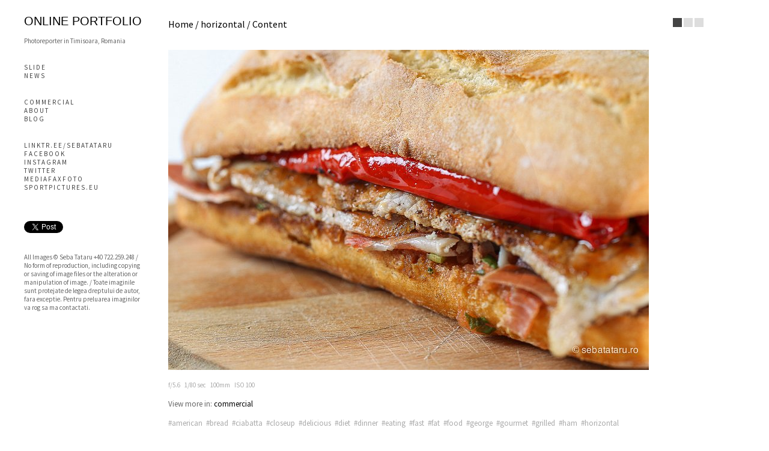

--- FILE ---
content_type: text/html; charset=utf-8
request_url: http://sebatataru.ro/tags/horizontal/content/
body_size: 6505
content:
	<!DOCTYPE html>
<html class="k-source-archive-contents k-lens-archive-contents">
<head>
	<meta charset="utf-8">
	<meta http-equiv="X-UA-Compatible" content="IE=edge,chrome=1">
	<meta name="viewport" content="width=device-width, initial-scale=1.0, maximum-scale=1.0">
	
	<meta name="description" content="seba tataru, fotoreporter, fotograf eveniment, timisoara" />
	<meta name="author" content="Seba Tataru" />
	<meta name="keywords" content="commercial photography, film, analaogic, corporate, food, mancare, studio, fotoreportaj, fotograf evenimente, photoreporter, fotoreporter, nunta, timisoara, arhitectura, seba tataru, portofolio, fotografie sportiva, sport, liga I, liga 2, prosport, mediafax, tion, fotbal, baschet, handbal, champions league, europa, mediafax, prosport, banateanul, adevarul.ro, galerie foto, epa, afp, fotografie timis, profesional, profesionist, facebook, instagram, tataru seba, seba tataru, " />

	<link rel="stylesheet" type="text/css" href="/koken/app/site/themes/common/css/reset.css?0.22.24" />
	<link rel="stylesheet" type="text/css" href="/koken/app/site/themes/common/css/animate.css?0.22.24" />
	<link rel="stylesheet" type="text/css" href="/koken/storage/themes/madison/css/screen.css" />
	<link rel="stylesheet" type="text/css" href="/koken/storage/themes/madison/css/kicons.css" />
	<link rel="stylesheet" type="text/css" href="/koken/storage/themes/madison/css/kshare.css" />
	<link id="koken_settings_css_link" rel="stylesheet" type="text/css" href="/settings.css.lens" />

	<title>horizontal - Sebastian Tataru Fotoreporter Timisoara</title>
	<meta property="og:site_name" content="online portfolio" />
	<meta property="og:title" content="Content" />
	<meta property="og:description" content="seba tataru, fotoreporter, fotograf eveniment, timisoara" />
	<meta property="og:type" content="website" />
	<meta property="og:image" content="https://sebatataru.ro/koken/storage/cache/images/000/820/food-georgesTS20-14,medium_large.1595422029.jpg" />
	<meta property="og:image:width" content="800" />
	<meta property="og:image:height" content="533" />
	<meta property="og:url" content="https://sebatataru.ro/tags/horizontal/content/" />
	<meta name="twitter:card" content="gallery" />
	<meta name="twitter:site" content="@sebasnoo" />
	<meta name="twitter:creator" content="@sebasnoo" />
	<meta name="twitter:image0" content="https://sebatataru.ro/koken/storage/cache/images/000/820/food-georgesTS20-14,medium_large.crop.1595422029.jpg">	<meta name="twitter:image1" content="https://sebatataru.ro/koken/storage/cache/images/000/809/food-georgesTS20-3,medium_large.crop.1595422029.jpg">	<meta name="twitter:image2" content="https://sebatataru.ro/koken/storage/cache/images/000/807/food-georgesTS20,medium_large.crop.1595422029.jpg">	
	<!--[if IE]>
	<script src="/koken/app/site/themes/common/js/html5shiv.js"></script>
	<![endif]-->
	<meta name="generator" content="Koken 0.22.24" />
	<meta name="theme" content="Madison 1.5.6" />
	<script src="//ajax.googleapis.com/ajax/libs/jquery/1.12.4/jquery.min.js"></script>
	<script>window.jQuery || document.write('<script src="/koken/app/site/themes/common/js/jquery.min.js"><\/script>')</script>
	<script src="/koken.js?0.22.24"></script>
	<script>$K.location = $.extend($K.location, {"here":"\/tags\/horizontal\/content\/","parameters":{"page":1,"url":"\/tags\/horizontal\/content\/","base_folder":"\/"},"page_class":"k-source-archive-contents k-lens-archive-contents"});</script>
	<link rel="alternate" type="application/atom+xml" title="online portfolio: All uploads" href="/feed/content/recent.rss" />
	<link rel="alternate" type="application/atom+xml" title="online portfolio: Essays" href="/feed/essays/recent.rss" />
	<link rel="alternate" type="application/atom+xml" title="online portfolio: Timeline" href="/feed/timeline/recent.rss" />
<script src="/koken/storage/themes/madison/js/jquery.smooth-scroll.min.js"></script>
<script src="/koken/storage/themes/madison/js/jquery.sidr.min.js"></script>
<script src="/koken/app/site/themes/common/js/jquery.pjax.js?0.22.24"></script>
<script>
	$(function() {
	var navClassSets = function() {
	$('.k-nav-current').parentsUntil('nav').each(function(i,element) {
	if ($(element).get(0).tagName === 'UL') {
	$(element).prev().addClass('k-nav-open');
	}
	});
	}
	navClassSets();
	$(window).bind('resize', function() {
	$('#strip').css({
	left: $('#main').offset().left + $('#main').width() + 40 + 'px'
	});
	})
	.trigger('resize');
	$(document).pjax('nav a:not(.k-nav-set), header h1 a', '#target', {
	timeout: 2000
	});
	$(document)
	.on('pjax:start', function(e) {
	$('#target').empty();
	$K.navigation.setCurrent($(e.relatedTarget).attr('href'));
	window.scrollTo(0,0);
	})
	.on('pjax:click', function() {
	navClassSets();
	$('.k-nav-current').parentsUntil('nav').each(function(i,element) {
	if ($(element).hasClass('k-nav-root')) {
	if ($('.k-nav-current').closest('ul').prev().hasClass('k-nav-open')) {
	$(element).addClass('paused');
	} else {
	$(element).removeClass('paused');
	}
	}
	});
	})
	.on('scroll', function() {
	$('.item').each(function() {
	if ( ($(this).offset().top+$('body').offset().top) > $(window).scrollTop() ) {
	$('#strip .current').removeClass('current');
	$('#strip a[href="#' + $(this).attr('id') + '"]').addClass('current');
	return false;
	}
	});
	})
	.trigger('scroll');
	function createStrip() {
	$('#strip a').smoothScroll({
	offset: -30,
	afterScroll: function() {
	$('#strip .current').removeClass('current');
	$(this).addClass('current');
	}
	});
	}
	window.pjaxReload = function() {
	createStrip();
	$K.responsiveImages();
	$K.loadImages();
	$(window).trigger('resize');
	$(document).trigger('scroll');
	$('body').fitVids();
	}
	createStrip();
	});
	</script>
</head>
<body class="k-source-archive-contents k-lens-archive-contents">
	<div id="fb-root"></div>
	<script>(function(d, s, id) {
	  var js, fjs = d.getElementsByTagName(s)[0];
	  if (d.getElementById(id)) return;
	  js = d.createElement(s); js.id = id;
	  js.src = "//connect.facebook.net/en_US/all.js#xfbml=1";
	  fjs.parentNode.insertBefore(js, fjs);
	}(document, 'script', 'facebook-jssdk'));</script>
	<div id="sidr-left" class="mob">
 	<ul class="k-nav-list k-nav-root "><li><a data-koken-internal title="slide" href="/">slide</a></li><li><a class="k-nav-set" data-koken-internal title="News" href="">News</a><ul class="k-nav-list "><li><a class="k-nav-set" data-koken-internal title="Stories" href="">Stories</a><ul class="k-nav-list "><li><a data-koken-internal title="Accidents" href="/albums/1-4/">Accidents</a></li><li><a data-koken-internal title="Concerts" href="/albums/concerte/">Concerts</a></li><li><a data-koken-internal title="Detonating ammunition" href="/albums/detonare-munitie/">Detonating ammunition</a></li><li><a data-koken-internal title="Traditions" href="/albums/dubasi/">Traditions</a></li><li><a data-koken-internal title="Harvesting grapes" href="/albums/recas-culesul-viei/">Harvesting grapes</a></li><li><a data-koken-internal title="Rusnac Toader" href="/albums/rusnac-toader/">Rusnac Toader</a></li><li><a data-koken-internal title="Anton Hubert" href="/albums/random/">Anton Hubert</a></li><li><a data-koken-internal title="Muddy gipsy" href="/albums/2-1/">Muddy gipsy</a></li><li><a data-koken-internal title="Maria Oltean" href="/albums/maria-oltean-ultimul-palarier-din-timisoara/">Maria Oltean</a></li><li><a data-koken-internal title="Timishort" href="/albums/timishort/">Timishort</a></li><li><a data-koken-internal title="Pig Sacrifice" href="/albums/pig-slaughter/">Pig Sacrifice</a></li><li><a data-koken-internal title="Riana" href="/albums/riana/">Riana</a></li></ul></li><li><a data-koken-internal title="Singles" href="/albums/singles/">Singles</a></li><li><a data-koken-internal title="Sports" href="/albums/sports/">Sports</a></li><li><a data-koken-internal title="Cutouts" href="/albums/3-1/">Cutouts</a></li></ul></li></ul><ul class="k-nav-list k-nav-root "><li><a class="k-nav-set" data-koken-internal title="Commercial" href="">Commercial</a><ul class="k-nav-list "><li><a data-koken-internal title="Architecture" href="/albums/architecture/">Architecture</a></li><li><a data-koken-internal title="Weddings/Nunti" href="/albums/weddingsnunti/">Weddings/Nunti</a></li><li><a data-koken-internal title="Food" href="/albums/food/">Food</a></li><li><a data-koken-internal title="People" href="/albums/people/">People</a></li></ul></li><li><a data-koken-internal title="About" href="/essays/">About</a></li><li><a target="_blank" title="blog" href="http://sebatataru.ro/blog/">blog</a></li><li><a target="" title="" href="http://"></a></li></ul><ul class="k-nav-list k-nav-root "><li><a title="linktr.ee/sebatataru" href="https://linktr.ee/sebatataru">linktr.ee/sebatataru</a></li><li><a title="Facebook" href="https://facebook.com/sebatataru.ro">Facebook</a></li><li><a target="_blank" title="Instagram" href="http://www.instagram.com/tataruseba">Instagram</a></li><li><a title="Twitter" href="https://twitter.com/sebasnoo">Twitter</a></li><li><a target="_blank" title="mediafaxfoto" href="http://www.mediafaxfoto.ro/Photos.aspx?fm=lSearch&q=sebastian%20tataru&pt=0&s=5,130,51,301,128,6,122,201">mediafaxfoto</a></li><li><a target="_blank" title="Sportpictures.eu" href="https://sportpictures.eu/index.php?route=product/search&search=sebastian+tataru">Sportpictures.eu</a></li></ul>	</div>
	<div id="mob-bttn-row"><a id="mob-menu" href="#mob-menu" title="Open mobile menu"><i class="kicon-mob-menu"></i></a></div>
	<div id="page">
	<div id="col">
	<div class="in">
	<header class="top">
	<h1><a href="/" title="Home" data-koken-internal>online portfolio</a></h1>
	<span class="tagline">Photoreporter in Timisoara, Romania</span>
	</header>
	<nav>
	<ul class="k-nav-list k-nav-root "><li><a data-koken-internal title="slide" href="/">slide</a></li><li><a class="k-nav-set" data-koken-internal title="News" href="">News</a><ul class="k-nav-list "><li><a class="k-nav-set" data-koken-internal title="Stories" href="">Stories</a><ul class="k-nav-list "><li><a data-koken-internal title="Accidents" href="/albums/1-4/">Accidents</a></li><li><a data-koken-internal title="Concerts" href="/albums/concerte/">Concerts</a></li><li><a data-koken-internal title="Detonating ammunition" href="/albums/detonare-munitie/">Detonating ammunition</a></li><li><a data-koken-internal title="Traditions" href="/albums/dubasi/">Traditions</a></li><li><a data-koken-internal title="Harvesting grapes" href="/albums/recas-culesul-viei/">Harvesting grapes</a></li><li><a data-koken-internal title="Rusnac Toader" href="/albums/rusnac-toader/">Rusnac Toader</a></li><li><a data-koken-internal title="Anton Hubert" href="/albums/random/">Anton Hubert</a></li><li><a data-koken-internal title="Muddy gipsy" href="/albums/2-1/">Muddy gipsy</a></li><li><a data-koken-internal title="Maria Oltean" href="/albums/maria-oltean-ultimul-palarier-din-timisoara/">Maria Oltean</a></li><li><a data-koken-internal title="Timishort" href="/albums/timishort/">Timishort</a></li><li><a data-koken-internal title="Pig Sacrifice" href="/albums/pig-slaughter/">Pig Sacrifice</a></li><li><a data-koken-internal title="Riana" href="/albums/riana/">Riana</a></li></ul></li><li><a data-koken-internal title="Singles" href="/albums/singles/">Singles</a></li><li><a data-koken-internal title="Sports" href="/albums/sports/">Sports</a></li><li><a data-koken-internal title="Cutouts" href="/albums/3-1/">Cutouts</a></li></ul></li></ul><ul class="k-nav-list k-nav-root "><li><a class="k-nav-set" data-koken-internal title="Commercial" href="">Commercial</a><ul class="k-nav-list "><li><a data-koken-internal title="Architecture" href="/albums/architecture/">Architecture</a></li><li><a data-koken-internal title="Weddings/Nunti" href="/albums/weddingsnunti/">Weddings/Nunti</a></li><li><a data-koken-internal title="Food" href="/albums/food/">Food</a></li><li><a data-koken-internal title="People" href="/albums/people/">People</a></li></ul></li><li><a data-koken-internal title="About" href="/essays/">About</a></li><li><a target="_blank" title="blog" href="http://sebatataru.ro/blog/">blog</a></li><li><a target="" title="" href="http://"></a></li></ul><ul class="k-nav-list k-nav-root "><li><a title="linktr.ee/sebatataru" href="https://linktr.ee/sebatataru">linktr.ee/sebatataru</a></li><li><a title="Facebook" href="https://facebook.com/sebatataru.ro">Facebook</a></li><li><a target="_blank" title="Instagram" href="http://www.instagram.com/tataruseba">Instagram</a></li><li><a title="Twitter" href="https://twitter.com/sebasnoo">Twitter</a></li><li><a target="_blank" title="mediafaxfoto" href="http://www.mediafaxfoto.ro/Photos.aspx?fm=lSearch&q=sebastian%20tataru&pt=0&s=5,130,51,301,128,6,122,201">mediafaxfoto</a></li><li><a target="_blank" title="Sportpictures.eu" href="https://sportpictures.eu/index.php?route=product/search&search=sebastian+tataru">Sportpictures.eu</a></li></ul>	</nav>
	<div id="col-xtra">
	<div id="col-xtra-content">
	<div class="social">
	<span class="fb">
	<div class="fb-like" data-href="https://facebook.com/sebatataru.ro" data-send="false" data-layout="button_count" data-width="450" data-show-faces="false"></div>
	</span>
	<span class="tw">
	<a href="https://twitter.com/share" class="twitter-share-button">Tweet</a>
	<script>!function(d,s,id){var js,fjs=d.getElementsByTagName(s)[0],p=/^http:/.test(d.location)?'http':'https';if(!d.getElementById(id)){js=d.createElement(s);js.id=id;js.src=p+'://platform.twitter.com/widgets.js';fjs.parentNode.insertBefore(js,fjs);}}(document, 'script', 'twitter-wjs');</script>
	</span>
	</div>
	<p>
	 All Images © Seba Tataru +40 722.259.248 / No form of reproduction, including copying or saving of image files or the alteration or manipulation of image.  /  Toate imaginile sunt protejate de legea dreptului de autor, fara exceptie. Pentru preluarea imaginilor va rog sa ma contactati.	</p>
	</div>
	</div>
	</div>
	</div> <!-- close col -->
	<div id="target">
	
<div id="main">
	
	<h1 class="top">
	<span class="k-nav-breadcrumbs"><a title="Home" href="/" data-koken-internal>Home</a> / <a title="horizontal" href="/tags/horizontal/" data-koken-internal>horizontal</a> / <a title="Content" href="/tags/horizontal/content/" data-koken-internal>Content</a></span>	</h1>
	
<div id="content-820" class="item">
	<div class="media">
	
	<span class="wrap" data-koken-ignore-responsive="true">
	
	<div class="share_content">
	<span class="content-share share_button"><i></i></span>
	<div class="kshare">
	<input type="text" class="kshare-input" value="http://sebatataru.ro/content/tasty-pork-grilled-serranito-sandwich-in-a-ciabatta-5/lightbox/" />
	<ul class="kshare-items">
	<li>
	<a target="_blank" href="https://twitter.com/intent/tweet?text=george%27s+snack+hut&url=http%3A%2F%2Fsebatataru.ro%2Fcontent%2Ftasty-pork-grilled-serranito-sandwich-in-a-ciabatta-5%2Flightbox%2F&via=sebasnoo" class="share-twitter"><i class="kicon-twitter"></i></a>
	    	</li>
	    	<li>
	   	 <a target="_blank" href="https://www.facebook.com/sharer.php?u=http%3A%2F%2Fsebatataru.ro%2Fcontent%2Ftasty-pork-grilled-serranito-sandwich-in-a-ciabatta-5%2Flightbox%2F" class="share-facebook"><i class="kicon-facebook"></i></a>
	   	</li>
	   	<li>
	    	<a href="http://pinterest.com/pin/create/button/?url=http%3A%2F%2Fsebatataru.ro%2Fcontent%2Ftasty-pork-grilled-serranito-sandwich-in-a-ciabatta-5%2Flightbox%2F&media=https%3A%2F%2Fsebatataru.ro%2Fkoken%2Fstorage%2Fcache%2Fimages%2F000%2F820%2Ffood-georgesTS20-14%2Clarge.1595422029.jpg&description=george%27s+snack+hut" class="share-pinterest" title="Share george%27s+snack+hut on Pinterest"><i class="kicon-pinterest"></i></a>
	    	</li>
	    	<li>
	    	<a href="http://www.tumblr.com/share/photo?source=https%3A%2F%2Fsebatataru.ro%2Fkoken%2Fstorage%2Fcache%2Fimages%2F000%2F820%2Ffood-georgesTS20-14%2Clarge.1595422029.jpg&caption=%3Cp%3E%3Cstrong%3E%3Ca href=&quot;http%3A%2F%2Fsebatataru.ro%2Fcontent%2Ftasty-pork-grilled-serranito-sandwich-in-a-ciabatta-5%2Flightbox%2F&quot;title=&quot;george's snack hut&quot;%3Egeorge's snack hut%3C/a%3E%3C/strong%3E%3C/p%3E%3Cp%3E%3C/p%3E&click_thru=http%3A%2F%2Fsebatataru.ro%2Fcontent%2Ftasty-pork-grilled-serranito-sandwich-in-a-ciabatta-5%2Flightbox%2F" class="share-tumblr" title="Share george%27s+snack+hut on Tumblr"><i class="kicon-tumblr"></i></a>
	    	</li>
	    	<li>
	    	<a target="_blank" href="https://plus.google.com/share?url=http%3A%2F%2Fsebatataru.ro%2Fcontent%2Ftasty-pork-grilled-serranito-sandwich-in-a-ciabatta-5%2Flightbox%2F" class="share-google"><i class="kicon-gplus"></i></a>
	    	</li>
	    	    </ul>
	    	</div>
	    </div>
	 
	
	<noscript>
	<img width="100%" alt="george's snack hut" data-lazy-fade="400" class="k-lazy-loading" src="https://sebatataru.ro/koken/storage/cache/images/000/820/food-georgesTS20-14,large.1595422029.jpg" />
</noscript>
<img data-alt="george's snack hut" data-lazy-fade="400" class="k-lazy-loading" data-visibility="public" data-respond-to="width" data-presets="tiny,60,40 small,100,67 medium,480,320 medium_large,800,533 large,1024,683 xlarge,1500,1000 huge,1500,1000" data-base="/koken/storage/cache/images/000/820/food-georgesTS20-14," data-extension="1595422029.jpg"/>

	
	</span>
	
	</div>
	<div class="media-meta">
	<ol class="exif">
	<li>
	f/5.6	</li>
	<li>
	1/80 sec	</li>
	<li>
	100mm	</li>
	<li>
	ISO 100	</li>
	    	 	    	</ol>
	</div>
	<span class="text">
	
	<p class="caption">
	</p>
	
	<p class="tagscats">
	View more in:
	<a href="/categories/commercial/content/" title="View everything in commercial" data-koken-internal>	commercial</a>	</p>
	<p class="tagscats tags">
	<a href="/tags/american/content/" title="View everything in #american" data-koken-internal>	#american</a>&nbsp;	<a href="/tags/bread/content/" title="View everything in #bread" data-koken-internal>	#bread</a>&nbsp;	<a href="/tags/ciabatta/content/" title="View everything in #ciabatta" data-koken-internal>	#ciabatta</a>&nbsp;	<a href="/tags/closeup/content/" title="View everything in #closeup" data-koken-internal>	#closeup</a>&nbsp;	<a href="/tags/delicious/content/" title="View everything in #delicious" data-koken-internal>	#delicious</a>&nbsp;	<a href="/tags/diet/content/" title="View everything in #diet" data-koken-internal>	#diet</a>&nbsp;	<a href="/tags/dinner/content/" title="View everything in #dinner" data-koken-internal>	#dinner</a>&nbsp;	<a href="/tags/eating/content/" title="View everything in #eating" data-koken-internal>	#eating</a>&nbsp;	<a href="/tags/fast/content/" title="View everything in #fast" data-koken-internal>	#fast</a>&nbsp;	<a href="/tags/fat/content/" title="View everything in #fat" data-koken-internal>	#fat</a>&nbsp;	<a href="/tags/food/content/" title="View everything in #food" data-koken-internal>	#food</a>&nbsp;	<a href="/tags/george/content/" title="View everything in #george" data-koken-internal>	#george</a>&nbsp;	<a href="/tags/gourmet/content/" title="View everything in #gourmet" data-koken-internal>	#gourmet</a>&nbsp;	<a href="/tags/grilled/content/" title="View everything in #grilled" data-koken-internal>	#grilled</a>&nbsp;	<a href="/tags/ham/content/" title="View everything in #ham" data-koken-internal>	#ham</a>&nbsp;	<a href="/tags/horizontal/content/" class="k-nav-current" title="View everything in #horizontal" data-koken-internal>	#horizontal</a>&nbsp;	<a href="/tags/isolated/content/" title="View everything in #isolated" data-koken-internal>	#isolated</a>&nbsp;	<a href="/tags/loin/content/" title="View everything in #loin" data-koken-internal>	#loin</a>&nbsp;	<a href="/tags/lunch/content/" title="View everything in #lunch" data-koken-internal>	#lunch</a>&nbsp;	<a href="/tags/meal/content/" title="View everything in #meal" data-koken-internal>	#meal</a>&nbsp;	<a href="/tags/meat/content/" title="View everything in #meat" data-koken-internal>	#meat</a>&nbsp;	<a href="/tags/nutrition/content/" title="View everything in #nutrition" data-koken-internal>	#nutrition</a>&nbsp;	<a href="/tags/open/content/" title="View everything in #open" data-koken-internal>	#open</a>&nbsp;	<a href="/tags/peperoni/content/" title="View everything in #peperoni" data-koken-internal>	#peperoni</a>&nbsp;	<a href="/tags/pork/content/" title="View everything in #pork" data-koken-internal>	#pork</a>&nbsp;	<a href="/tags/prosciutto/content/" title="View everything in #prosciutto" data-koken-internal>	#prosciutto</a>&nbsp;	<a href="/tags/red/content/" title="View everything in #red" data-koken-internal>	#red</a>&nbsp;	<a href="/tags/romania/content/" title="View everything in #romania" data-koken-internal>	#romania</a>&nbsp;	<a href="/tags/sandwich/content/" title="View everything in #sandwich" data-koken-internal>	#sandwich</a>&nbsp;	<a href="/tags/snack/content/" title="View everything in #snack" data-koken-internal>	#snack</a>&nbsp;	<a href="/tags/steak/content/" title="View everything in #steak" data-koken-internal>	#steak</a>&nbsp;	<a href="/tags/tasty/content/" title="View everything in #tasty" data-koken-internal>	#tasty</a>&nbsp;	<a href="/tags/timisoara/content/" title="View everything in #timisoara" data-koken-internal>	#timisoara</a>&nbsp;	<a href="/tags/tomato/content/" title="View everything in #tomato" data-koken-internal>	#tomato</a>&nbsp;	<a href="/tags/unhealthy/content/" title="View everything in #unhealthy" data-koken-internal>	#unhealthy</a>&nbsp;	<a href="/tags/white/content/" title="View everything in #white" data-koken-internal>	#white</a>	</p>
	
	</span>
</div> <!-- close .item -->
<div id="content-809" class="item">
	<div class="media">
	
	<span class="wrap" data-koken-ignore-responsive="true">
	
	<div class="share_content">
	<span class="content-share share_button"><i></i></span>
	<div class="kshare">
	<input type="text" class="kshare-input" value="http://sebatataru.ro/content/tasty-beef-steak-sandwich-with-onions-mushroom-and-melted-provo-5/lightbox/" />
	<ul class="kshare-items">
	<li>
	<a target="_blank" href="https://twitter.com/intent/tweet?text=george%27s+snack+hut&url=http%3A%2F%2Fsebatataru.ro%2Fcontent%2Ftasty-beef-steak-sandwich-with-onions-mushroom-and-melted-provo-5%2Flightbox%2F&via=sebasnoo" class="share-twitter"><i class="kicon-twitter"></i></a>
	    	</li>
	    	<li>
	   	 <a target="_blank" href="https://www.facebook.com/sharer.php?u=http%3A%2F%2Fsebatataru.ro%2Fcontent%2Ftasty-beef-steak-sandwich-with-onions-mushroom-and-melted-provo-5%2Flightbox%2F" class="share-facebook"><i class="kicon-facebook"></i></a>
	   	</li>
	   	<li>
	    	<a href="http://pinterest.com/pin/create/button/?url=http%3A%2F%2Fsebatataru.ro%2Fcontent%2Ftasty-beef-steak-sandwich-with-onions-mushroom-and-melted-provo-5%2Flightbox%2F&media=https%3A%2F%2Fsebatataru.ro%2Fkoken%2Fstorage%2Fcache%2Fimages%2F000%2F809%2Ffood-georgesTS20-3%2Clarge.1595422029.jpg&description=george%27s+snack+hut" class="share-pinterest" title="Share george%27s+snack+hut on Pinterest"><i class="kicon-pinterest"></i></a>
	    	</li>
	    	<li>
	    	<a href="http://www.tumblr.com/share/photo?source=https%3A%2F%2Fsebatataru.ro%2Fkoken%2Fstorage%2Fcache%2Fimages%2F000%2F809%2Ffood-georgesTS20-3%2Clarge.1595422029.jpg&caption=%3Cp%3E%3Cstrong%3E%3Ca href=&quot;http%3A%2F%2Fsebatataru.ro%2Fcontent%2Ftasty-beef-steak-sandwich-with-onions-mushroom-and-melted-provo-5%2Flightbox%2F&quot;title=&quot;george's snack hut&quot;%3Egeorge's snack hut%3C/a%3E%3C/strong%3E%3C/p%3E%3Cp%3E%3C/p%3E&click_thru=http%3A%2F%2Fsebatataru.ro%2Fcontent%2Ftasty-beef-steak-sandwich-with-onions-mushroom-and-melted-provo-5%2Flightbox%2F" class="share-tumblr" title="Share george%27s+snack+hut on Tumblr"><i class="kicon-tumblr"></i></a>
	    	</li>
	    	<li>
	    	<a target="_blank" href="https://plus.google.com/share?url=http%3A%2F%2Fsebatataru.ro%2Fcontent%2Ftasty-beef-steak-sandwich-with-onions-mushroom-and-melted-provo-5%2Flightbox%2F" class="share-google"><i class="kicon-gplus"></i></a>
	    	</li>
	    	    </ul>
	    	</div>
	    </div>
	 
	
	<noscript>
	<img width="100%" alt="george's snack hut" data-lazy-fade="400" class="k-lazy-loading" src="https://sebatataru.ro/koken/storage/cache/images/000/809/food-georgesTS20-3,large.1595422029.jpg" />
</noscript>
<img data-alt="george's snack hut" data-lazy-fade="400" class="k-lazy-loading" data-visibility="public" data-respond-to="width" data-presets="tiny,60,40 small,100,67 medium,480,320 medium_large,800,533 large,1024,683 xlarge,1500,1000 huge,1500,1000" data-base="/koken/storage/cache/images/000/809/food-georgesTS20-3," data-extension="1595422029.jpg"/>

	
	</span>
	
	</div>
	<div class="media-meta">
	<ol class="exif">
	<li>
	f/6.3	</li>
	<li>
	1/200 sec	</li>
	<li>
	100mm	</li>
	<li>
	ISO 160	</li>
	    	 	    	</ol>
	</div>
	<span class="text">
	
	<p class="caption">
	</p>
	
	<p class="tagscats">
	View more in:
	<a href="/categories/commercial/content/" title="View everything in commercial" data-koken-internal>	commercial</a>	</p>
	<p class="tagscats tags">
	<a href="/tags/american/content/" title="View everything in #american" data-koken-internal>	#american</a>&nbsp;	<a href="/tags/baked/content/" title="View everything in #baked" data-koken-internal>	#baked</a>&nbsp;	<a href="/tags/beef/content/" title="View everything in #beef" data-koken-internal>	#beef</a>&nbsp;	<a href="/tags/bread/content/" title="View everything in #bread" data-koken-internal>	#bread</a>&nbsp;	<a href="/tags/cheese/content/" title="View everything in #cheese" data-koken-internal>	#cheese</a>&nbsp;	<a href="/tags/cheesesteak/content/" title="View everything in #cheesesteak" data-koken-internal>	#cheesesteak</a>&nbsp;	<a href="/tags/ciabatta/content/" title="View everything in #ciabatta" data-koken-internal>	#ciabatta</a>&nbsp;	<a href="/tags/closeup/content/" title="View everything in #closeup" data-koken-internal>	#closeup</a>&nbsp;	<a href="/tags/cooking/content/" title="View everything in #cooking" data-koken-internal>	#cooking</a>&nbsp;	<a href="/tags/cuisine/content/" title="View everything in #cuisine" data-koken-internal>	#cuisine</a>&nbsp;	<a href="/tags/delicious/content/" title="View everything in #delicious" data-koken-internal>	#delicious</a>&nbsp;	<a href="/tags/diet/content/" title="View everything in #diet" data-koken-internal>	#diet</a>&nbsp;	<a href="/tags/dinner/content/" title="View everything in #dinner" data-koken-internal>	#dinner</a>&nbsp;	<a href="/tags/dish/content/" title="View everything in #dish" data-koken-internal>	#dish</a>&nbsp;	<a href="/tags/eating/content/" title="View everything in #eating" data-koken-internal>	#eating</a>&nbsp;	<a href="/tags/fast/content/" title="View everything in #fast" data-koken-internal>	#fast</a>&nbsp;	<a href="/tags/food/content/" title="View everything in #food" data-koken-internal>	#food</a>&nbsp;	<a href="/tags/george/content/" title="View everything in #george" data-koken-internal>	#george</a>&nbsp;	<a href="/tags/gourmet/content/" title="View everything in #gourmet" data-koken-internal>	#gourmet</a>&nbsp;	<a href="/tags/green/content/" title="View everything in #green" data-koken-internal>	#green</a>&nbsp;	<a href="/tags/horizontal/content/" class="k-nav-current" title="View everything in #horizontal" data-koken-internal>	#horizontal</a>&nbsp;	<a href="/tags/isolated/content/" title="View everything in #isolated" data-koken-internal>	#isolated</a>&nbsp;	<a href="/tags/lunch/content/" title="View everything in #lunch" data-koken-internal>	#lunch</a>&nbsp;	<a href="/tags/meal/content/" title="View everything in #meal" data-koken-internal>	#meal</a>&nbsp;	<a href="/tags/melted/content/" title="View everything in #melted" data-koken-internal>	#melted</a>&nbsp;	<a href="/tags/mushroom/content/" title="View everything in #mushroom" data-koken-internal>	#mushroom</a>&nbsp;	<a href="/tags/nutrition/content/" title="View everything in #nutrition" data-koken-internal>	#nutrition</a>&nbsp;	<a href="/tags/onion/content/" title="View everything in #onion" data-koken-internal>	#onion</a>&nbsp;	<a href="/tags/open/content/" title="View everything in #open" data-koken-internal>	#open</a>&nbsp;	<a href="/tags/peperoni/content/" title="View everything in #peperoni" data-koken-internal>	#peperoni</a>&nbsp;	<a href="/tags/pepper/content/" title="View everything in #pepper" data-koken-internal>	#pepper</a>&nbsp;	<a href="/tags/philadelphia/content/" title="View everything in #philadelphia" data-koken-internal>	#philadelphia</a>&nbsp;	<a href="/tags/philly/content/" title="View everything in #philly" data-koken-internal>	#philly</a>&nbsp;	<a href="/tags/provolone/content/" title="View everything in #provolone" data-koken-internal>	#provolone</a>&nbsp;	<a href="/tags/red/content/" title="View everything in #red" data-koken-internal>	#red</a>&nbsp;	<a href="/tags/romania/content/" title="View everything in #romania" data-koken-internal>	#romania</a>&nbsp;	<a href="/tags/sandwich/content/" title="View everything in #sandwich" data-koken-internal>	#sandwich</a>&nbsp;	<a href="/tags/snack/content/" title="View everything in #snack" data-koken-internal>	#snack</a>&nbsp;	<a href="/tags/steak/content/" title="View everything in #steak" data-koken-internal>	#steak</a>&nbsp;	<a href="/tags/sub/content/" title="View everything in #sub" data-koken-internal>	#sub</a>&nbsp;	<a href="/tags/tasty/content/" title="View everything in #tasty" data-koken-internal>	#tasty</a>&nbsp;	<a href="/tags/timisoara/content/" title="View everything in #timisoara" data-koken-internal>	#timisoara</a>&nbsp;	<a href="/tags/white/content/" title="View everything in #white" data-koken-internal>	#white</a>	</p>
	
	</span>
</div> <!-- close .item -->
<div id="content-807" class="item">
	<div class="media">
	
	<span class="wrap" data-koken-ignore-responsive="true">
	
	<div class="share_content">
	<span class="content-share share_button"><i></i></span>
	<div class="kshare">
	<input type="text" class="kshare-input" value="http://sebatataru.ro/content/georges-snack-hut/lightbox/" />
	<ul class="kshare-items">
	<li>
	<a target="_blank" href="https://twitter.com/intent/tweet?text=george%27s+snack+hut&url=http%3A%2F%2Fsebatataru.ro%2Fcontent%2Fgeorges-snack-hut%2Flightbox%2F&via=sebasnoo" class="share-twitter"><i class="kicon-twitter"></i></a>
	    	</li>
	    	<li>
	   	 <a target="_blank" href="https://www.facebook.com/sharer.php?u=http%3A%2F%2Fsebatataru.ro%2Fcontent%2Fgeorges-snack-hut%2Flightbox%2F" class="share-facebook"><i class="kicon-facebook"></i></a>
	   	</li>
	   	<li>
	    	<a href="http://pinterest.com/pin/create/button/?url=http%3A%2F%2Fsebatataru.ro%2Fcontent%2Fgeorges-snack-hut%2Flightbox%2F&media=https%3A%2F%2Fsebatataru.ro%2Fkoken%2Fstorage%2Fcache%2Fimages%2F000%2F807%2Ffood-georgesTS20%2Clarge.1595422029.jpg&description=george%27s+snack+hut" class="share-pinterest" title="Share george%27s+snack+hut on Pinterest"><i class="kicon-pinterest"></i></a>
	    	</li>
	    	<li>
	    	<a href="http://www.tumblr.com/share/photo?source=https%3A%2F%2Fsebatataru.ro%2Fkoken%2Fstorage%2Fcache%2Fimages%2F000%2F807%2Ffood-georgesTS20%2Clarge.1595422029.jpg&caption=%3Cp%3E%3Cstrong%3E%3Ca href=&quot;http%3A%2F%2Fsebatataru.ro%2Fcontent%2Fgeorges-snack-hut%2Flightbox%2F&quot;title=&quot;george's snack hut&quot;%3Egeorge's snack hut%3C/a%3E%3C/strong%3E%3C/p%3E%3Cp%3E%3C/p%3E&click_thru=http%3A%2F%2Fsebatataru.ro%2Fcontent%2Fgeorges-snack-hut%2Flightbox%2F" class="share-tumblr" title="Share george%27s+snack+hut on Tumblr"><i class="kicon-tumblr"></i></a>
	    	</li>
	    	<li>
	    	<a target="_blank" href="https://plus.google.com/share?url=http%3A%2F%2Fsebatataru.ro%2Fcontent%2Fgeorges-snack-hut%2Flightbox%2F" class="share-google"><i class="kicon-gplus"></i></a>
	    	</li>
	    	    </ul>
	    	</div>
	    </div>
	 
	
	<noscript>
	<img width="100%" alt="george's snack hut" data-lazy-fade="400" class="k-lazy-loading" src="https://sebatataru.ro/koken/storage/cache/images/000/807/food-georgesTS20,large.1595422029.jpg" />
</noscript>
<img data-alt="george's snack hut" data-lazy-fade="400" class="k-lazy-loading" data-visibility="public" data-respond-to="width" data-presets="tiny,60,40 small,100,67 medium,480,320 medium_large,800,533 large,1024,683 xlarge,1500,1000 huge,1500,1000" data-base="/koken/storage/cache/images/000/807/food-georgesTS20," data-extension="1595422029.jpg"/>

	
	</span>
	
	</div>
	<div class="media-meta">
	<ol class="exif">
	<li>
	f/13	</li>
	<li>
	1/80 sec	</li>
	<li>
	100mm	</li>
	<li>
	ISO 100	</li>
	    	 	    	</ol>
	</div>
	<span class="text">
	
	<p class="caption">
	</p>
	
	<p class="tagscats">
	View more in:
	<a href="/categories/commercial/content/" title="View everything in commercial" data-koken-internal>	commercial</a>	</p>
	<p class="tagscats tags">
	<a href="/tags/american/content/" title="View everything in #american" data-koken-internal>	#american</a>&nbsp;	<a href="/tags/beef/content/" title="View everything in #beef" data-koken-internal>	#beef</a>&nbsp;	<a href="/tags/bread/content/" title="View everything in #bread" data-koken-internal>	#bread</a>&nbsp;	<a href="/tags/cheese/content/" title="View everything in #cheese" data-koken-internal>	#cheese</a>&nbsp;	<a href="/tags/ciabatta/content/" title="View everything in #ciabatta" data-koken-internal>	#ciabatta</a>&nbsp;	<a href="/tags/closeup/content/" title="View everything in #closeup" data-koken-internal>	#closeup</a>&nbsp;	<a href="/tags/delicious/content/" title="View everything in #delicious" data-koken-internal>	#delicious</a>&nbsp;	<a href="/tags/diet/content/" title="View everything in #diet" data-koken-internal>	#diet</a>&nbsp;	<a href="/tags/dinner/content/" title="View everything in #dinner" data-koken-internal>	#dinner</a>&nbsp;	<a href="/tags/eating/content/" title="View everything in #eating" data-koken-internal>	#eating</a>&nbsp;	<a href="/tags/fast/content/" title="View everything in #fast" data-koken-internal>	#fast</a>&nbsp;	<a href="/tags/fat/content/" title="View everything in #fat" data-koken-internal>	#fat</a>&nbsp;	<a href="/tags/food/content/" title="View everything in #food" data-koken-internal>	#food</a>&nbsp;	<a href="/tags/george/content/" title="View everything in #george" data-koken-internal>	#george</a>&nbsp;	<a href="/tags/gourmet/content/" title="View everything in #gourmet" data-koken-internal>	#gourmet</a>&nbsp;	<a href="/tags/horizontal/content/" class="k-nav-current" title="View everything in #horizontal" data-koken-internal>	#horizontal</a>&nbsp;	<a href="/tags/isolated/content/" title="View everything in #isolated" data-koken-internal>	#isolated</a>&nbsp;	<a href="/tags/lunch/content/" title="View everything in #lunch" data-koken-internal>	#lunch</a>&nbsp;	<a href="/tags/meal/content/" title="View everything in #meal" data-koken-internal>	#meal</a>&nbsp;	<a href="/tags/meat/content/" title="View everything in #meat" data-koken-internal>	#meat</a>&nbsp;	<a href="/tags/mushrooms/content/" title="View everything in #mushrooms" data-koken-internal>	#mushrooms</a>&nbsp;	<a href="/tags/nutrition/content/" title="View everything in #nutrition" data-koken-internal>	#nutrition</a>&nbsp;	<a href="/tags/onion/content/" title="View everything in #onion" data-koken-internal>	#onion</a>&nbsp;	<a href="/tags/open/content/" title="View everything in #open" data-koken-internal>	#open</a>&nbsp;	<a href="/tags/peperoni/content/" title="View everything in #peperoni" data-koken-internal>	#peperoni</a>&nbsp;	<a href="/tags/provolone/content/" title="View everything in #provolone" data-koken-internal>	#provolone</a>&nbsp;	<a href="/tags/romania/content/" title="View everything in #romania" data-koken-internal>	#romania</a>&nbsp;	<a href="/tags/sandwich/content/" title="View everything in #sandwich" data-koken-internal>	#sandwich</a>&nbsp;	<a href="/tags/snack/content/" title="View everything in #snack" data-koken-internal>	#snack</a>&nbsp;	<a href="/tags/steak/content/" title="View everything in #steak" data-koken-internal>	#steak</a>&nbsp;	<a href="/tags/tasty/content/" title="View everything in #tasty" data-koken-internal>	#tasty</a>&nbsp;	<a href="/tags/timisoara/content/" title="View everything in #timisoara" data-koken-internal>	#timisoara</a>&nbsp;	<a href="/tags/tomato/content/" title="View everything in #tomato" data-koken-internal>	#tomato</a>&nbsp;	<a href="/tags/unhealthy/content/" title="View everything in #unhealthy" data-koken-internal>	#unhealthy</a>&nbsp;	<a href="/tags/white/content/" title="View everything in #white" data-koken-internal>	#white</a>	</p>
	
	</span>
</div> <!-- close .item -->
<script>$K.keyboard.scroll.init('.item', -30);</script>

<div id="strip">
	<ol>
	
	<li>
	<a href="#content-820" title="Scroll to this item"></a>
	</li>
	<li>
	<a href="#content-809" title="Scroll to this item"></a>
	</li>
	<li>
	<a href="#content-807" title="Scroll to this item"></a>
	</li>
	</ol>
</div> <!-- close #strip -->

	
</div>
	
	</div>
	</div>	<!-- close container -->
	<script src="/koken/app/site/themes/common/js/share.js?0.22.24"></script>
	<footer class="main"></footer>
	<script src="/koken/storage/themes/madison/js/madison.js"></script>
	<script>
	$(document).ready(function() {
	$('#mob-menu').sidr({
	name: 'sidr-left'
	});
	});
	</script>
</body>
</html>


--- FILE ---
content_type: text/css; charset=utf-8
request_url: http://sebatataru.ro/koken/storage/themes/madison/css/screen.css
body_size: 1463
content:
body{font-size:14px;line-height:21px;font-family:Helvetica Neue,Helvetica,Arial,sans-serif;text-align:center;-webkit-font-smoothing:subpixel-antialiased}img{-ms-interpolation-mode:bicubic;vertical-align:bottom}a{text-decoration:none;-webkit-transition:all .1s ease-in-out;transition:all .1s ease-in-out}h1,h2,h3,h4,h5,h6{font-weight:400}h1{margin:0 0 1em;font-size:16px}h1.top{margin-bottom:2em}h2{margin:0;font-size:14px}h3{margin:0 0 4px;font-size:12px}p{margin:0 0 18px}b,strong{font-weight:700}em,i{font-style:italic}small{font-size:80%}blockquote{margin:0 15px 18px;padding-left:15px;font-style:italic;font-size:13px;line-height:21px}.item_meta,time{text-transform:uppercase;font-size:11px;letter-spacing:1px}time.publish_date{font-size:inherit}h1 time,time.publish_date{text-transform:none;letter-spacing:0}h1 time{margin:0 0 1em;font-size:16px}.k-source-album time{display:none}#page,.k-video{margin:0 auto}#page{text-align:left}#col{position:fixed;font-size:11px}#col .in{padding:0 0 0 40px}#main{overflow:visible;position:relative;padding-bottom:2.5em}#main .item{width:100%;float:left;margin-bottom:2.5em}#main .caption h2{word-wrap:break-word}#main .media{position:relative;margin-bottom:1em}#main .media img{max-height:740px}#main .media span.wrap{display:inline-block;position:relative}#main span.text{clear:left;display:block;position:relative}#main .media span.text{display:inline-block}#main .media-meta{margin:6px 0;font-size:12px}#main ol.exif li{display:inline;font-size:11px;line-height:1;margin:0;padding:0 5px 0 0}#main p.caption{margin:.8em 0 0}#main p.tagscats{margin:.8em 0 0;font-size:13px}#strip{position:fixed;width:60px;top:80px;right:0;z-index:1}#strip ol li{cursor:pointer;float:left;margin:0 3px 3px 0;padding:0;line-height:0;position:relative;overflow:hidden}#strip a,#strip ol li{width:15px;height:15px}#strip a{display:block;-webkit-transition:all .3s ease-in;transition:all .3s ease-in}header.top h1{text-transform:uppercase}header.top span.tagline{display:block;margin-top:8px}header.top p{margin:0;padding:0}header.index{margin:0 0 18px}footer.main{text-align:left;padding:0 10px;font-size:11px;box-sizing:border-box}nav a{display:block;cursor:pointer;color:inherit}nav a.k-nav-current{font-weight:700}nav ul ul{margin:0}footer.bot{position:fixed;bottom:0;width:100%;height:60px;line-height:60px;text-transform:uppercase;font-size:11px;z-index:999}footer.bot div.inset{position:relative;left:240px}div.fixed-inset{margin:0 0 0 187px}ul.options{margin:7px 0 14px}ul.options li a{text-transform:none!important;letter-spacing:0!important}article{margin-bottom:3em}article header h1{font-size:18px;margin:0 0 4px}article h2{font-size:16px;margin:0 0 4px}article h3{font-size:14px;margin:0 0 4px}article ul{list-style:disc;list-style-position:inside;margin:0 0 18px}article ol{list-style:decimal;list-style-position:inside}article header,article ol{margin:0 0 18px}article footer{margin:.8em 0 0;font-size:13px}article span.date{font-size:11px;text-transform:uppercase}article .share_content{display:inline-block}.k-content-embed{margin:0 0 18px}.k-content{margin:0 0 9px}.k-content-text{margin:0 0 18px}.k-content-title{margin:0 0 4px}.k-content-text span{display:block}.k-content-caption{font-style:italic}div#feat-essays{overflow:auto;margin:30px 0}div#feat-essays h2{margin-bottom:30px}div#feat-essays time{margin-bottom:5px;display:block}div#feat-essays h3{margin-bottom:8px}div#essay-list div{width:30%;float:left;margin:0 5% 30px 0}div#essay-list div:nth-child(3n+3){margin-right:0!important}div#essay-list div:nth-child(3n+1){clear:left}div#feat-essays img{margin-bottom:10px}div#kdiscuss{margin-top:18px}body.k-source-event,body.k-source-events h1{margin-bottom:24px}img.flex{max-width:100%;height:auto}img.media-img{margin:0 0 18px}.trunc{display:block;overflow:hidden;-moz-text-overflow:ellipsis;-webkit-text-overflow:ellipsis;text-overflow:ellipsis;white-space:nowrap;width:100%}

--- FILE ---
content_type: text/css; charset=utf-8
request_url: http://sebatataru.ro/settings.css.lens
body_size: 4237
content:
@import url(/koken/storage/themes/madison/css/titles/helvetica.css);@import url(/koken/storage/themes/madison/css/headers/source.css);@import url(/koken/storage/themes/madison/css/body/source.css);header.top h1{font-size:20px;text-transform:uppercase}body{color:#666666;background:#ffffff;-moz-osx-font-smoothing:auto}a,h1,h1 a,h2,h3,h4,h5,h6{color:#000000}blockquote{color:#888888;border-left:1px solid #dedede}#col{width:240px;line-height:1.3}#col,#strip{top:30px}#main{width:720px;left:280px}#page{margin-top:30px}header.top{margin-bottom:30px}header.top h1{font-size:20px;line-height:11px;font-weight:300;text-transform:uppercase}nav{text-transform:uppercase;font-size:11px;letter-spacing:2px}nav ul{margin-bottom:30px}nav ul ul{margin-left:5px}nav a,nav a:hover,nav a:link{color:#444444}nav a.k-nav-current{color:#000000}#main ol.exif li{color:#aaaaaa}#main p.tagscats.tags a,#main p.tagscats.tags a:visited{color:#aaaaaa}#main p.tagscats.tags a:hover{color:#444444}#strip a{background:#dddddd}#strip a:hover{background:#aaaaaa}#strip a.current{background:#444444}.k-content-text{margin:1em 0}.k-content-title{color:#000000}.k-content-caption{color:#888888}.k-content-embed{text-align:center}.k-content{margin:0 auto}.k-content img{max-width:100%;height:auto}img.k-lazy-loading{background-repeat:no-repeat;background-position:50%;background-size:16px 16px;background-image:url(/koken/storage/themes/madison/css/white/spinner.gif)}img.nospin{background:none!important}.item_meta,time{color:#666666}h1 time{color:#000000}.rarr:after{content:" »";color:#666666}fieldset{position:relative;margin:0 0 .5rem}label{font-size:.875rem;color:#000000;cursor:pointer;display:block;font-weight:400;margin-bottom:.5em;text-align:left}input[type=color],input[type=date],input[type=datetime-local],input[type=datetime],input[type=email],input[type=month],input[type=number],input[type=password],input[type=search],input[type=tel],input[type=text],input[type=time],input[type=url],input[type=week],textarea{-webkit-appearance:none;border-radius:0;background-color:#ffffff;font-family:inherit;border:1px solid #aaaaaa;color:#666666;display:block;font-size:.875rem;font-family:inherit!important;margin:0 0 1em;padding:.5em;height:auto;width:100%;box-sizing:border-box}input[type=color]:focus,input[type=date]:focus,input[type=datetime-local]:focus,input[type=datetime]:focus,input[type=email]:focus,input[type=month]:focus,input[type=number]:focus,input[type=password]:focus,input[type=search]:focus,input[type=tel]:focus,input[type=text]:focus,input[type=time]:focus,input[type=url]:focus,input[type=week]:focus,textarea:focus{border-color:#666666;outline:none}fieldset[disabled] input[type=color],fieldset[disabled] input[type=date],fieldset[disabled] input[type=datetime-local],fieldset[disabled] input[type=datetime],fieldset[disabled] input[type=email],fieldset[disabled] input[type=month],fieldset[disabled] input[type=number],fieldset[disabled] input[type=password],fieldset[disabled] input[type=search],fieldset[disabled] input[type=tel],fieldset[disabled] input[type=text],fieldset[disabled] input[type=time],fieldset[disabled] input[type=url],fieldset[disabled] input[type=week],fieldset[disabled] textarea,input[type=color]:disabled,input[type=color][disabled],input[type=color][readonly],input[type=date]:disabled,input[type=date][disabled],input[type=date][readonly],input[type=datetime-local]:disabled,input[type=datetime-local][disabled],input[type=datetime-local][readonly],input[type=datetime]:disabled,input[type=datetime][disabled],input[type=datetime][readonly],input[type=email]:disabled,input[type=email][disabled],input[type=email][readonly],input[type=month]:disabled,input[type=month][disabled],input[type=month][readonly],input[type=number]:disabled,input[type=number][disabled],input[type=number][readonly],input[type=password]:disabled,input[type=password][disabled],input[type=password][readonly],input[type=search]:disabled,input[type=search][disabled],input[type=search][readonly],input[type=tel]:disabled,input[type=tel][disabled],input[type=tel][readonly],input[type=text]:disabled,input[type=text][disabled],input[type=text][readonly],input[type=time]:disabled,input[type=time][disabled],input[type=time][readonly],input[type=url]:disabled,input[type=url][disabled],input[type=url][readonly],input[type=week]:disabled,input[type=week][disabled],input[type=week][readonly],textarea:disabled,textarea[disabled],textarea[readonly]{background-color:#ddd;cursor:default}input[type=checkbox],input[type=file],input[type=radio],select{margin:0 0 1rem}input[type=checkbox]+label,input[type=radio]+label{display:inline-block;margin-left:.5rem;margin-right:1rem;margin-bottom:0;vertical-align:baseline}textarea[rows]{height:auto}textarea{max-width:100%}.button,button{border-style:solid;border-width:0;cursor:pointer;font-family:inherit;font-weight:400;line-height:normal;margin:0 0 1em;position:relative;text-decoration:none;text-align:center;-webkit-appearance:none;-moz-appearance:none;border-radius:0;display:inline-block;padding:.5rem 1.5rem;font-size:.85rem}.button,.button:focus,.button:hover,button,button:focus,button:hover{background-color:#000000;color:#ffffff}.button.large,button.large{padding:1.125rem 2.25rem 1.1875rem;font-size:1.25rem}.button.small,button.small{padding:.875rem 1.75rem .9375rem;font-size:.8125rem}.button.tiny,button.tiny{padding:.625rem 1.25rem .6875rem;font-size:.6875rem}.button.disabled,.button[disabled],button.disabled,button[disabled]{opacity:.5}button::-moz-focus-inner{border:0;padding:0}.k-contact-form{width:60%;text-align:left}@media only screen and (max-width:767px){.k-contact-form{width:100%}}.k-contact-form-success{border-top:1px solid ;border-bottom:1px solid ;padding:1em 0}.k-contact-form-success:before{content:'✔';color:;margin-right:6px}.k-contact-form-required-field label:after{content:'*';color:red}.k-content-form-processing{opacity:.5}.k-content-form-processing button[type=submit]{pointer-events:none!important}.k-contact-form-error label:before{position:absolute;right:0;color:red;content:"This field is required"}.k-contact-form-error input[type=color],.k-contact-form-error input[type=date],.k-contact-form-error input[type=datetime-local],.k-contact-form-error input[type=datetime],.k-contact-form-error input[type=email],.k-contact-form-error input[type=month],.k-contact-form-error input[type=number],.k-contact-form-error input[type=password],.k-contact-form-error input[type=search],.k-contact-form-error input[type=tel],.k-contact-form-error input[type=text],.k-contact-form-error input[type=time],.k-contact-form-error input[type=url],.k-contact-form-error input[type=week],.k-contact-form-error textarea{border-color:red}.mob{display:none;position:absolute;position:fixed;top:0;height:100%;z-index:999999;width:240px;overflow-x:none;overflow-y:auto;background:#222;box-shadow:inset -4px 4px 8px rgba(0,0,0,.4)}.mob .mob-inner{padding:0 0 15px}.mob .mob-inner>p{margin-left:15px;margin-right:15px}.mob.right{left:auto;right:-260px}.mob.left{left:-260px;right:auto}.mob h1,.mob h2,.mob h3,.mob h4,.mob h5,.mob h6{font-size:11px;font-weight:400;padding:0 15px;margin:0 0 5px;color:#fff;line-height:24px}.mob ul{display:block;margin:0 0 20px;padding:0}.mob ul li{display:block;margin:0;line-height:36px;border-bottom:1px solid rgba(0,0,0,.3)}.mob ul li a,.mob ul li span{padding:0 15px;display:block;text-decoration:none;color:#fff;text-align:left;text-transform:uppercase;font-size:11px;letter-spacing:2px}.mob ul li ul{border-bottom:none;margin:0}.mob ul li ul li{line-height:40px;font-size:13px}.mob ul li ul li:last-child{border-bottom:none}.mob ul li ul li a,.mob ul li ul li span{padding-left:30px}.mob ul li ul li ul li a,.mob ul li ul li ul li span{padding-left:45px}.mob ul li ul li ul li ul li a,.mob ul li ul li ul li ul li span{padding-left:60px}.mob ul li ul li ul li ul li ul li a,.mob ul li ul li ul li ul li ul li span{padding-left:75px}.mob ul li a.k-nav-current{background:rgba(0,0,0,.2)}#mob-bttn-row{display:none;background:#ffffff;width:100%;position:fixed;top:0;left:0;text-align:left;z-index:99;padding:8px 10px 6px;box-sizing:border-box}#mob-menu{font-size:21px;padding:0;margin:0;line-height:0}#mob-menu,.share_button{color:#000000}.media .share_content{position:absolute;top:10px;left:10px;z-index:999}.content-share{opacity:0;background-color:rgba(0,0,0,.25);-webkit-transition:all .3s linear;transition:all .3s linear}.content-share,.content-share i{display:block;width:25px;height:25px}.content-share i{background-color:transparent;background-position:50% 50%;background-repeat:no-repeat;background-image:url([data-uri])}.content-share.active{background:#fff}.content-share.active i{background-image:url([data-uri]);background-color:transparent;background-position:50% 50%;background-repeat:no-repeat}.media .wrap:hover .content-share{opacity:1}.media div.kshare{margin-top:0;left:0;box-shadow:none}div.paginate{width:100%;margin-bottom:50px}div.paginate div.nav,div.paginate ol{display:inline-block}div.paginate ol{list-style:none}div.paginate ol li{display:inline;margin-right:10px}div.paginate a{color:inherit;text-transform:uppercase;font-size:11px;letter-spacing:2px}div.paginate a.k-pagination-current{cursor:default;color:#000000;font-weight:700}ul.k-mosaic.edge>li{margin:8px 8px 0 0}.social{margin-bottom:30px}.social span.fb{margin-bottom:5px}.social span.fb,.social span.tw{display:block}.social>span,.social iframe{vertical-align:baseline!important}@media only screen and (min-width:768px) and (max-width:959px){#strip{display:none}#col .in{padding:0 0 0 20px}#main{width:470px;left:280px}.media .share_content{top:auto;left:auto;bottom:-36px;right:-10px}.content-share{opacity:1;background-color:#ffffff;text-shadow:none;color:#000;font-size:14px;-webkit-transition:none;transition:none}.media div.kshare{margin-top:0;right:10px;left:auto;box-shadow:0 2px 6px rgba(0,0,0,.6)}div#essay-list div{width:45%;float:left;margin:0 5% 30px 0}div#essay-list div:nth-child(2n+2){margin-right:0!important}div#essay-list div:nth-child(2n+1){clear:left}div#essay-list div:nth-child(3n+3){margin-right:5%!important}div#essay-list div:nth-child(3n+1){clear:none}}@media only screen and (max-width:767px){img.custom_logo{max-width:300px;height:auto;-webkit-transform:scale(0.7);transform:scale(0.7);-ms-filter:"progid:DXImageTransform.Microsoft.Matrix(M11=0.7, M12=0, M21=0, M22=0.7, SizingMethod='auto expand')";-webkit-transform-origin:0 100%;transform-origin:0 100%}#page{margin-top:50px}#strip{display:none}#col{position:relative;top:0;width:100%}#col .in{padding:0 10px}nav *{display:block}#main{width:100%;left:0;top:0;padding:0 10px;box-sizing:border-box}#main .item{float:none}nav{display:none}#mob-bttn-row{display:inline-block}.media .share_content{top:auto;left:auto;bottom:-36px;right:-10px}.content-share{opacity:1;background-color:#ffffff;text-shadow:none;color:#000;font-size:14px;-webkit-transition:none;transition:none}.media div.kshare{margin-top:0;right:10px;left:auto;box-shadow:0 2px 6px rgba(0,0,0,.6)}div#essay-list div{width:45%;float:left;margin:0 5% 30px 0}div#essay-list div:nth-child(2n+2){margin-right:0!important}div#essay-list div:nth-child(2n+1){clear:left}div#essay-list div:nth-child(3n+3){margin-right:5%!important}div#essay-list div:nth-child(3n+1){clear:none}}@media only screen and (min-width:480px) and (max-width:767px){img.custom_logo{max-width:480px;height:auto}}@media only screen and (min-width:1280px){#main{min-width:800px}#main .media img{max-height:800px}}@media only screen and (min-height:1000px){#main .media img{max-height:800px}}

.k-mosaic{position:relative;display:block;list-style:none;padding:0;margin:0}.k-mosaic:after,.k-mosaic:before{content:" ";display:table}.k-mosaic:after{clear:both}.k-mosaic>li{display:inline;height:auto;float:left;font-size:0!important;line-height:0!important;box-sizing:border-box}.k-mosaic img{max-height:none!important;vertical-align:baseline}.k-mosaic-1>li{width:100%}.k-mosaic-1>li:nth-of-type(n){clear:none}.k-mosaic-1>li:nth-of-type(1n+1){clear:both}.k-mosaic-2>li{width:50%}.k-mosaic-2>li:nth-of-type(n){clear:none}.k-mosaic-2>li:nth-of-type(2n+1){clear:both}.k-mosaic-3>li{width:33.333333333%}.k-mosaic-3>li:nth-of-type(n){clear:none}.k-mosaic-3>li:nth-of-type(3n+1){clear:both}.k-mosaic-4>li{width:25%}.k-mosaic-4>li:nth-of-type(n){clear:none}.k-mosaic-4>li:nth-of-type(4n+1){clear:both}.k-mosaic-5>li{width:20%}.k-mosaic-5>li:nth-of-type(n){clear:none}.k-mosaic-5>li:nth-of-type(5n+1){clear:both}.k-mosaic-6>li{width:16.66667%}.k-mosaic-6>li:nth-of-type(n){clear:none}.k-mosaic-6>li:nth-of-type(6n+1){clear:both}.k-mosaic-7>li{width:14.28571%}.k-mosaic-7>li:nth-of-type(n){clear:none}.k-mosaic-7>li:nth-of-type(7n+1){clear:both}.k-mosaic-8>li{width:12.5%}.k-mosaic-8>li:nth-of-type(n){clear:none}.k-mosaic-8>li:nth-of-type(8n+1){clear:both}.k-mosaic-9>li{width:11.11111%}.k-mosaic-9>li:nth-of-type(n){clear:none}.k-mosaic-9>li:nth-of-type(9n+1){clear:both}.k-mosaic-10>li{width:10%}.k-mosaic-10>li:nth-of-type(n){clear:none}.k-mosaic-10>li:nth-of-type(10n+1){clear:both}.k-mosaic.edge>li{margin:1px 1px 0 0}.k-mosaic-1.edge li:first-child,.k-mosaic-2.edge>li:nth-of-type(-n+2),.k-mosaic-3.edge>li:nth-of-type(-n+3),.k-mosaic-4.edge>li:nth-of-type(-n+4),.k-mosaic-5.edge>li:nth-of-type(-n+5),.k-mosaic-6.edge>li:nth-of-type(-n+6),.k-mosaic-7.edge>li:nth-of-type(-n+7),.k-mosaic-8.edge>li:nth-of-type(-n+8),.k-mosaic-9.edge>li:nth-of-type(-n+9),.k-mosaic-10.edge>li:nth-of-type(-n+10){margin-top:0!important}.k-mosaic-1.edge li,.k-mosaic-2.edge>li:nth-of-type(2n),.k-mosaic-3.edge>li:nth-of-type(3n),.k-mosaic-4.edge>li:nth-of-type(4n),.k-mosaic-5.edge>li:nth-of-type(5n),.k-mosaic-6.edge>li:nth-of-type(6n),.k-mosaic-7.edge>li:nth-of-type(7n),.k-mosaic-8.edge>li:nth-of-type(8n),.k-mosaic-9.edge>li:nth-of-type(9n),.k-mosaic-10.edge>li:nth-of-type(10n),.k-mosaic-uneven:last-child{margin-right:0!important}.k-mosaic-2.edge>li:nth-of-type(2n+1),.k-mosaic-3.edge>li:nth-of-type(3n+1),.k-mosaic-4.edge>li:nth-of-type(4n+1),.k-mosaic-5.edge>li:nth-of-type(5n+1),.k-mosaic-6.edge>li:nth-of-type(6n+1),.k-mosaic-7.edge>li:nth-of-type(7n+1),.k-mosaic-8.edge>li:nth-of-type(8n+1),.k-mosaic-9.edge>li:nth-of-type(9n+1),.k-mosaic-10.edge>li:nth-of-type(10n+1){margin-left:0!important}

<script>
  (function(i,s,o,g,r,a,m){i['GoogleAnalyticsObject']=r;i[r]=i[r]||function(){
  (i[r].q=i[r].q||[]).push(arguments)},i[r].l=1*new Date();a=s.createElement(o),
  m=s.getElementsByTagName(o)[0];a.async=1;a.src=g;m.parentNode.insertBefore(a,m)
  })(window,document,'script','//www.google-analytics.com/analytics.js','ga');

  ga('create', 'UA-21057501-2', 'auto');
  ga('send', 'pageview');

</script>

--- FILE ---
content_type: text/css; charset=utf-8
request_url: http://sebatataru.ro/koken/storage/themes/madison/css/headers/source.css
body_size: 128
content:
@import url(//fonts.googleapis.com/css?family=Source+Sans+Pro:400,700);h1,h2,h3,h4,h5,h6{font-family:Source Sans Pro,sans-serif}

--- FILE ---
content_type: application/javascript; charset=utf-8
request_url: http://sebatataru.ro/koken/storage/themes/madison/js/madison.js
body_size: 187
content:
$(window).on("k-resize",function(){var t=!window.matchMedia||window.matchMedia("(min-width: 767px)").matches;t?($.sidr("close","sidr-left"),!$("#col-xtra #col-xtra-content").length&&$("#col-xtra-content").appendTo("#col-xtra")):!$("footer.main #col-xtra-content").length&&$("#col-xtra-content").appendTo("footer.main")});